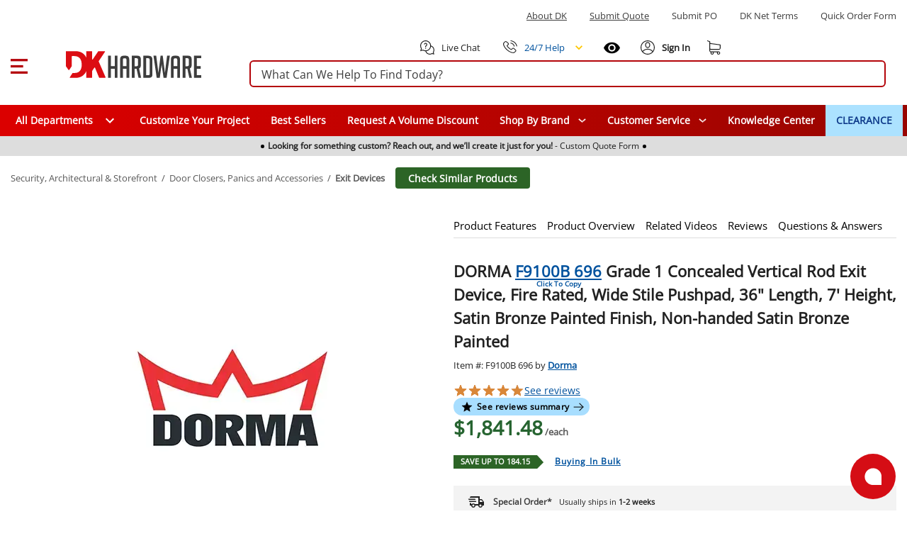

--- FILE ---
content_type: text/css; charset=utf-8
request_url: https://www.dkhardware.com/product/_nuxt/D0dwg7at.css
body_size: 7459
content:
.icon[data-v-6bc9218e]{align-items:center;display:inline-flex;flex-shrink:0;justify-content:center}.icon--inherit[data-v-6bc9218e]{color:inherit}.icon[data-v-6bc9218e]:focus{outline:2px solid currentColor;outline-offset:2px}svg[data-v-6bc9218e-s]{color:inherit;height:100%;width:100%;fill:currentColor}[data-v-6bc9218e] .icon-error,[data-v-6bc9218e] .icon-loading{background-color:currentColor;border-radius:2px;display:inline-block;height:100%;opacity:.12;width:100%}.toast[data-v-7668ce7c]{padding:.75rem;pointer-events:none;position:fixed;z-index:1080}.toast__alert[data-v-7668ce7c],.toast__hover[data-v-7668ce7c]{pointer-events:auto}.toast__alert[data-v-7668ce7c]{overflow:hidden;position:relative}.toast__inner[data-v-7668ce7c]{will-change:transform,opacity}.toast__progress[data-v-7668ce7c]{bottom:0;left:0;position:absolute;right:0}.toast__progress-bar[data-v-7668ce7c]{background:#0000001f;height:3px;position:relative;width:100%}.toast__progress-bar[data-v-7668ce7c]:after{animation-duration:var(--toast-progress-duration,4s);animation-fill-mode:forwards;animation-name:toast-countdown-7668ce7c;animation-play-state:running;animation-timing-function:linear;background:currentColor;border-radius:inherit;bottom:0;content:"";left:0;position:absolute;top:0;transform:translate(0);width:100%}.toast .toast__hover[data-pause=true]:hover .toast__progress-bar[data-v-7668ce7c]:after{animation-play-state:paused}.toast--top-right[data-v-7668ce7c]{right:0;top:0}.toast--top-left[data-v-7668ce7c]{left:0;top:0}.toast--bottom-right[data-v-7668ce7c]{bottom:0;right:0}.toast--bottom-left[data-v-7668ce7c]{bottom:0;left:0}.toast--top[data-v-7668ce7c]{left:50%;top:0;transform:translate(-50%)}.toast--bottom[data-v-7668ce7c]{bottom:0;left:50%;transform:translate(-50%)}.toast--left[data-v-7668ce7c]{left:0;top:50%;transform:translateY(-50%)}.toast--right[data-v-7668ce7c]{right:0;top:50%;transform:translateY(-50%)}@keyframes toast-countdown-7668ce7c{0%{transform:translate(0)}to{transform:translate(-100%)}}.toast-transition-enter-active .toast__inner[data-v-7668ce7c],.toast-transition-leave-active .toast__inner[data-v-7668ce7c]{transition:opacity var(--toast-transition-duration,.18s) var(--toast-transition-easing,ease),transform var(--toast-transition-duration,.18s) var(--toast-transition-easing,ease)}.toast-transition-enter-from .toast__inner[data-v-7668ce7c],.toast-transition-leave-to .toast__inner[data-v-7668ce7c]{opacity:0;transform:translateY(calc(var(--toast-transition-distance, 8px)*-1))}.toast--bottom-left.toast-transition-enter-from .toast__inner[data-v-7668ce7c],.toast--bottom-left.toast-transition-leave-to .toast__inner[data-v-7668ce7c],.toast--bottom-right.toast-transition-enter-from .toast__inner[data-v-7668ce7c],.toast--bottom-right.toast-transition-leave-to .toast__inner[data-v-7668ce7c]{transform:translateY(var(--toast-transition-distance,8px))}.toast[data-axis=horizontal].toast-transition-enter-from .toast__inner[data-v-7668ce7c],.toast[data-axis=horizontal].toast-transition-leave-to .toast__inner[data-v-7668ce7c]{transform:translate(calc(var(--toast-transition-distance, 8px)*-1))}.toast.toast--bottom-right[data-axis=horizontal].toast-transition-enter-from .toast__inner[data-v-7668ce7c],.toast.toast--bottom-right[data-axis=horizontal].toast-transition-leave-to .toast__inner[data-v-7668ce7c],.toast.toast--top-right[data-axis=horizontal].toast-transition-enter-from .toast__inner[data-v-7668ce7c],.toast.toast--top-right[data-axis=horizontal].toast-transition-leave-to .toast__inner[data-v-7668ce7c]{transform:translate(var(--toast-transition-distance,8px))}.alert[data-v-13c01bad]{align-items:flex-start;background:#fcfcfc;border:2px solid transparent;border-radius:.5rem;display:flex;gap:1rem;padding:1rem}.alert__icon[data-v-13c01bad]{background:#2e263d29;border-radius:.375rem;color:inherit;display:inline-flex;padding:.5rem}.alert__title[data-v-13c01bad]{font-family:OpenSans,sans-serif;font-size:1rem;font-weight:600;line-height:1.4;margin-bottom:.25rem}.alert__content[data-v-13c01bad]{font-family:OpenSans,sans-serif;font-size:1rem;font-weight:400;line-height:1.5}.alert--error[data-v-13c01bad]{background:#ffdbdc;border-color:#e64449;color:#85251e}.alert--error .alert__icon[data-v-13c01bad]{background:#e64449}.alert--error .alert__close .icon[data-v-13c01bad]{color:#e64449}.alert--warning[data-v-13c01bad]{background:#ffecd9;border-color:#e68f3c;color:#754400}.alert--warning .alert__icon[data-v-13c01bad]{background:#e68f3c}.alert--warning .alert__close .icon[data-v-13c01bad]{color:#e68f3c}.alert--info[data-v-13c01bad]{background:#d2f0ec;border-color:#356f9a;color:#0e4c7c}.alert--info .alert__icon[data-v-13c01bad]{background:#26547c29;background:#356f9a}.alert--info .alert__close .icon[data-v-13c01bad]{color:#356f9a}.alert--success[data-v-13c01bad]{background:#d4f4e2;border-color:#24b364;color:#265429}.alert--success .alert__icon[data-v-13c01bad]{background:#24b364}.alert--success .alert__close .icon[data-v-13c01bad]{color:#24b364}.alert__body[data-v-13c01bad]{flex:1;min-width:0}.alert__content[data-v-13c01bad]{opacity:.9}.alert__close[data-v-13c01bad]{align-self:center;-webkit-appearance:none;-moz-appearance:none;appearance:none;background:transparent;border:none;border-radius:6px;color:inherit;cursor:pointer;margin-left:auto;padding:.5rem}@keyframes progress-circular-dash-8820486b{0%{stroke-dasharray:1,200;stroke-dashoffset:0px}50%{stroke-dasharray:100,200;stroke-dashoffset:-15px}to{stroke-dasharray:100,200;stroke-dashoffset:-124px}}@keyframes progress-circular-rotate-8820486b{to{transform:rotate(1turn)}}@keyframes pulse-8820486b{0%,to{opacity:1}50%{opacity:.5}}@keyframes spin-8820486b{0%{transform:rotate(0)}to{transform:rotate(1turn)}}@keyframes fade-in-8820486b{0%{opacity:0}to{opacity:1}}@keyframes fade-out-8820486b{0%{opacity:1}to{opacity:0}}@keyframes scale-in-8820486b{0%{opacity:0;transform:scale(.95)}to{opacity:1;transform:scale(1)}}@keyframes scale-out-8820486b{0%{opacity:1;transform:scale(1)}to{opacity:0;transform:scale(.95)}}@keyframes slide-in-up-8820486b{0%{opacity:0;transform:translateY(10px)}to{opacity:1;transform:translateY(0)}}@keyframes slide-out-down-8820486b{0%{opacity:1;transform:translateY(0)}to{opacity:0;transform:translateY(10px)}}@keyframes ripple-animation-8820486b{0%{opacity:0;transform:scale(0)}10%{opacity:.3;transform:scale(.2)}25%{opacity:.4;transform:scale(.5)}50%{opacity:.35;transform:scale(.8)}75%{opacity:.2;transform:scale(1.1)}to{opacity:0;transform:scale(1.6)}}.button[data-v-8820486b]{align-items:center;border:none;border-radius:.375rem;cursor:pointer;display:inline-flex;font-family:inherit;font-weight:500;justify-content:center;outline:none;position:relative;text-align:center;text-decoration:none;text-transform:uppercase;transition:transform .15s ease,background-color .15s cubic-bezier(0,0,.2,1),box-shadow .15s cubic-bezier(0,0,.2,1),color .15s cubic-bezier(0,0,.2,1);-webkit-user-select:none;-moz-user-select:none;user-select:none;vertical-align:middle;white-space:nowrap}@media (prefers-reduced-motion:reduce){.button[data-v-8820486b]{transition:none!important}}.button[data-v-8820486b]:focus{outline:none}.button[data-v-8820486b]:active{transform:scale(.95);transition:transform .3s ease}@media (prefers-reduced-motion:reduce){.button[data-v-8820486b]:active{transform:none!important;transition:none!important}}.button--small[data-v-8820486b]{font-size:.75rem;min-width:2.75rem;padding:0 .75rem}.button--medium[data-v-8820486b],.button--small[data-v-8820486b]{font-family:OpenSans,sans-serif;font-weight:500;height:2.75rem;letter-spacing:.0892857143em;line-height:1.4}.button--medium[data-v-8820486b]{font-size:.875rem;min-width:4rem;padding:0 1rem}.button--large[data-v-8820486b]{font-size:1rem;height:3rem;min-width:5rem;padding:0 1.5rem}.button--full-width[data-v-8820486b],.button--large[data-v-8820486b]{font-family:OpenSans,sans-serif;font-weight:500;letter-spacing:.0892857143em;line-height:1.4}.button--full-width[data-v-8820486b]{font-size:.875rem;height:2.75rem;padding:0 1rem;width:100%}.button__content[data-v-8820486b]{align-items:center;display:flex;gap:.5rem;transition:opacity .4s cubic-bezier(0,0,.2,1)}.button__text[data-v-8820486b]{align-items:center;display:flex;flex:1}.button__icon[data-v-8820486b]{align-items:center;display:flex;justify-content:center}.button__icon--left[data-v-8820486b]{margin-right:.25rem}.button__icon--right[data-v-8820486b]{margin-left:.25rem}.button__loader[data-v-8820486b]{align-items:center;display:none;inset:0;justify-content:center;position:absolute}.button.button--default.button--primary[data-v-8820486b]{background-color:#d50d15;color:#fff}.button.button--default.button--primary[data-v-8820486b]:hover:not(.button--disabled):not(.button--loading){background-color:#d50d15;box-shadow:0 6px 16px #be0c1340}.button.button--default.button--primary[data-v-8820486b]:active:not(.button--disabled):not(.button--loading){background-color:#be0c13;transform:scale(.95)}.button.button--default.button--primary[data-v-8820486b]:focus:not(.button--disabled):not(.button--loading){background-color:#a70b12;box-shadow:0 10px 24px #be0c1359;color:#fff}.button.button--label.button--primary[data-v-8820486b]{background-color:#f7ced1;color:#d50d15}.button.button--label.button--primary[data-v-8820486b]:hover:not(.button--disabled):not(.button--loading){background-color:#f49ea2;box-shadow:0 6px 16px #be0c1340;color:#be0c13}.button.button--label.button--primary[data-v-8820486b]:active:not(.button--disabled):not(.button--loading){background-color:#f49ea2;color:#be0c13;transform:scale(.95)}.button.button--label.button--primary[data-v-8820486b]:focus:not(.button--disabled):not(.button--loading){background-color:#a70b12;box-shadow:0 10px 24px #be0c1359;color:#fff}.button.button--outline.button--primary[data-v-8820486b]{background-color:transparent;border:1px solid #d50d15;color:#d50d15}.button.button--outline.button--primary[data-v-8820486b]:hover:not(.button--disabled):not(.button--loading){background-color:#f49ea2;border-color:#be0c13;box-shadow:0 6px 16px #be0c1340;color:#be0c13}.button.button--outline.button--primary[data-v-8820486b]:active:not(.button--disabled):not(.button--loading){background-color:#f49ea2;border-color:#be0c13;color:#be0c13;transform:scale(.95)}.button.button--outline.button--primary[data-v-8820486b]:focus:not(.button--disabled):not(.button--loading){background-color:#a70b12;box-shadow:0 10px 24px #be0c1359;color:#fff}.button.button--text.button--primary[data-v-8820486b]{background-color:transparent;box-shadow:none;color:#d50d15}.button.button--text.button--primary[data-v-8820486b]:hover:not(.button--disabled):not(.button--loading){color:#be0c13;text-decoration:underline}.button.button--text.button--primary[data-v-8820486b]:active:not(.button--disabled):not(.button--loading){color:#be0c13;text-decoration:none;transform:scale(.95)}.button.button--text.button--primary[data-v-8820486b]:focus:not(.button--disabled):not(.button--loading){color:#a70b12;font-weight:700;text-decoration:none}.button.button--default.button--secondary[data-v-8820486b]{background-color:#3b70ca;color:#fff}.button.button--default.button--secondary[data-v-8820486b]:hover:not(.button--disabled):not(.button--loading){background-color:#3b70ca;box-shadow:0 6px 16px #3660b540}.button.button--default.button--secondary[data-v-8820486b]:active:not(.button--disabled):not(.button--loading){background-color:#3660b5;transform:scale(.95)}.button.button--default.button--secondary[data-v-8820486b]:focus:not(.button--disabled):not(.button--loading){background-color:#3151a0;box-shadow:0 10px 24px #3660b559;color:#fff}.button.button--label.button--secondary[data-v-8820486b]{background-color:#d9e5f8;color:#3b70ca}.button.button--label.button--secondary[data-v-8820486b]:hover:not(.button--disabled):not(.button--loading){background-color:#b3ccf1;box-shadow:0 6px 16px #3660b540;color:#3660b5}.button.button--label.button--secondary[data-v-8820486b]:active:not(.button--disabled):not(.button--loading){background-color:#b3ccf1;color:#3660b5;transform:scale(.95)}.button.button--label.button--secondary[data-v-8820486b]:focus:not(.button--disabled):not(.button--loading){background-color:#3151a0;box-shadow:0 10px 24px #3660b559;color:#fff}.button.button--outline.button--secondary[data-v-8820486b]{background-color:transparent;border:1px solid #3b70ca;color:#3b70ca}.button.button--outline.button--secondary[data-v-8820486b]:hover:not(.button--disabled):not(.button--loading){background-color:#b3ccf1;border-color:#3660b5;box-shadow:0 6px 16px #3660b540;color:#3660b5}.button.button--outline.button--secondary[data-v-8820486b]:active:not(.button--disabled):not(.button--loading){background-color:#b3ccf1;border-color:#3660b5;color:#3660b5;transform:scale(.95)}.button.button--outline.button--secondary[data-v-8820486b]:focus:not(.button--disabled):not(.button--loading){background-color:#3151a0;box-shadow:0 10px 24px #3660b559;color:#fff}.button.button--text.button--secondary[data-v-8820486b]{background-color:transparent;box-shadow:none;color:#3b70ca}.button.button--text.button--secondary[data-v-8820486b]:hover:not(.button--disabled):not(.button--loading){color:#3660b5;text-decoration:underline}.button.button--text.button--secondary[data-v-8820486b]:active:not(.button--disabled):not(.button--loading){color:#3660b5;text-decoration:none;transform:scale(.95)}.button.button--text.button--secondary[data-v-8820486b]:focus:not(.button--disabled):not(.button--loading){color:#3151a0;font-weight:700;text-decoration:none}.button.button--default.button--success[data-v-8820486b]{background-color:#24b364;color:#fff}.button.button--default.button--success[data-v-8820486b]:hover:not(.button--disabled):not(.button--loading){background-color:#24b364;box-shadow:0 6px 16px #22a95e40}.button.button--default.button--success[data-v-8820486b]:active:not(.button--disabled):not(.button--loading){background-color:#22a95e;transform:scale(.95)}.button.button--default.button--success[data-v-8820486b]:focus:not(.button--disabled):not(.button--loading){background-color:#209f59;box-shadow:0 10px 24px #22a95e59;color:#fff}.button.button--label.button--success[data-v-8820486b]{background-color:#d4f4e2;color:#24b364}.button.button--label.button--success[data-v-8820486b]:hover:not(.button--disabled):not(.button--loading){background-color:#a9e9c5;box-shadow:0 6px 16px #22a95e40;color:#22a95e}.button.button--label.button--success[data-v-8820486b]:active:not(.button--disabled):not(.button--loading){background-color:#a9e9c5;color:#22a95e;transform:scale(.95)}.button.button--label.button--success[data-v-8820486b]:focus:not(.button--disabled):not(.button--loading){background-color:#209f59;box-shadow:0 10px 24px #22a95e59;color:#fff}.button.button--outline.button--success[data-v-8820486b]{background-color:transparent;border:1px solid #24b364;color:#24b364}.button.button--outline.button--success[data-v-8820486b]:hover:not(.button--disabled):not(.button--loading){background-color:#a9e9c5;border-color:#22a95e;box-shadow:0 6px 16px #22a95e40;color:#22a95e}.button.button--outline.button--success[data-v-8820486b]:active:not(.button--disabled):not(.button--loading){background-color:#a9e9c5;border-color:#22a95e;color:#22a95e;transform:scale(.95)}.button.button--outline.button--success[data-v-8820486b]:focus:not(.button--disabled):not(.button--loading){background-color:#209f59;box-shadow:0 10px 24px #22a95e59;color:#fff}.button.button--text.button--success[data-v-8820486b]{background-color:transparent;box-shadow:none;color:#24b364}.button.button--text.button--success[data-v-8820486b]:hover:not(.button--disabled):not(.button--loading){color:#22a95e;text-decoration:underline}.button.button--text.button--success[data-v-8820486b]:active:not(.button--disabled):not(.button--loading){color:#22a95e;text-decoration:none;transform:scale(.95)}.button.button--text.button--success[data-v-8820486b]:focus:not(.button--disabled):not(.button--loading){color:#209f59;font-weight:700;text-decoration:none}.button.button--default.button--warning[data-v-8820486b]{background-color:#e68f3c;color:#fff}.button.button--default.button--warning[data-v-8820486b]:hover:not(.button--disabled):not(.button--loading){background-color:#e68f3c;box-shadow:0 6px 16px #d9873940}.button.button--default.button--warning[data-v-8820486b]:active:not(.button--disabled):not(.button--loading){background-color:#d98739;transform:scale(.95)}.button.button--default.button--warning[data-v-8820486b]:focus:not(.button--disabled):not(.button--loading){background-color:#cc7f36;box-shadow:0 10px 24px #d9873959;color:#fff}.button.button--label.button--warning[data-v-8820486b]{background-color:#ffecd9;color:#e68f3c}.button.button--label.button--warning[data-v-8820486b]:hover:not(.button--disabled):not(.button--loading){background-color:#ffd9b4;box-shadow:0 6px 16px #d9873940;color:#d98739}.button.button--label.button--warning[data-v-8820486b]:active:not(.button--disabled):not(.button--loading){background-color:#ffd9b4;color:#d98739;transform:scale(.95)}.button.button--label.button--warning[data-v-8820486b]:focus:not(.button--disabled):not(.button--loading){background-color:#cc7f36;box-shadow:0 10px 24px #d9873959;color:#fff}.button.button--outline.button--warning[data-v-8820486b]{background-color:transparent;border:1px solid #e68f3c;color:#e68f3c}.button.button--outline.button--warning[data-v-8820486b]:hover:not(.button--disabled):not(.button--loading){background-color:#ffd9b4;border-color:#d98739;box-shadow:0 6px 16px #d9873940;color:#d98739}.button.button--outline.button--warning[data-v-8820486b]:active:not(.button--disabled):not(.button--loading){background-color:#ffd9b4;border-color:#d98739;color:#d98739;transform:scale(.95)}.button.button--outline.button--warning[data-v-8820486b]:focus:not(.button--disabled):not(.button--loading){background-color:#cc7f36;box-shadow:0 10px 24px #d9873959;color:#fff}.button.button--text.button--warning[data-v-8820486b]{background-color:transparent;box-shadow:none;color:#e68f3c}.button.button--text.button--warning[data-v-8820486b]:hover:not(.button--disabled):not(.button--loading){color:#d98739;text-decoration:underline}.button.button--text.button--warning[data-v-8820486b]:active:not(.button--disabled):not(.button--loading){color:#d98739;text-decoration:none;transform:scale(.95)}.button.button--text.button--warning[data-v-8820486b]:focus:not(.button--disabled):not(.button--loading){color:#cc7f36;font-weight:700;text-decoration:none}.button.button--default.button--error[data-v-8820486b]{background-color:#e64449;color:#fff}.button.button--default.button--error[data-v-8820486b]:hover:not(.button--disabled):not(.button--loading){background-color:#e64449;box-shadow:0 6px 16px #d9414540}.button.button--default.button--error[data-v-8820486b]:active:not(.button--disabled):not(.button--loading){background-color:#d94145;transform:scale(.95)}.button.button--default.button--error[data-v-8820486b]:focus:not(.button--disabled):not(.button--loading){background-color:#cc3d41;box-shadow:0 10px 24px #d9414559;color:#fff}.button.button--label.button--error[data-v-8820486b]{background-color:#ffdbdc;color:#e64449}.button.button--label.button--error[data-v-8820486b]:hover:not(.button--disabled):not(.button--loading){background-color:#ffb7b9;box-shadow:0 6px 16px #d9414540;color:#d94145}.button.button--label.button--error[data-v-8820486b]:active:not(.button--disabled):not(.button--loading){background-color:#ffb7b9;color:#d94145;transform:scale(.95)}.button.button--label.button--error[data-v-8820486b]:focus:not(.button--disabled):not(.button--loading){background-color:#cc3d41;box-shadow:0 10px 24px #d9414559;color:#fff}.button.button--outline.button--error[data-v-8820486b]{background-color:transparent;border:1px solid #e64449;color:#e64449}.button.button--outline.button--error[data-v-8820486b]:hover:not(.button--disabled):not(.button--loading){background-color:#ffb7b9;border-color:#d94145;box-shadow:0 6px 16px #d9414540;color:#d94145}.button.button--outline.button--error[data-v-8820486b]:active:not(.button--disabled):not(.button--loading){background-color:#ffb7b9;border-color:#d94145;color:#d94145;transform:scale(.95)}.button.button--outline.button--error[data-v-8820486b]:focus:not(.button--disabled):not(.button--loading){background-color:#cc3d41;box-shadow:0 10px 24px #d9414559;color:#fff}.button.button--text.button--error[data-v-8820486b]{background-color:transparent;box-shadow:none;color:#e64449}.button.button--text.button--error[data-v-8820486b]:hover:not(.button--disabled):not(.button--loading){color:#d94145;text-decoration:underline}.button.button--text.button--error[data-v-8820486b]:active:not(.button--disabled):not(.button--loading){color:#d94145;text-decoration:none;transform:scale(.95)}.button.button--text.button--error[data-v-8820486b]:focus:not(.button--disabled):not(.button--loading){color:#cc3d41;font-weight:700;text-decoration:none}.button.button--default.button--info[data-v-8820486b]{background-color:#356f9a;color:#fff}.button.button--default.button--info[data-v-8820486b]:hover:not(.button--disabled):not(.button--loading){background-color:#356f9a;box-shadow:0 6px 16px #30669040}.button.button--default.button--info[data-v-8820486b]:active:not(.button--disabled):not(.button--loading){background-color:#306690;transform:scale(.95)}.button.button--default.button--info[data-v-8820486b]:focus:not(.button--disabled):not(.button--loading){background-color:#2b5d86;box-shadow:0 10px 24px #30669059;color:#fff}.button.button--label.button--info[data-v-8820486b]{background-color:#d2f0ec;color:#356f9a}.button.button--label.button--info[data-v-8820486b]:hover:not(.button--disabled):not(.button--loading){background-color:#acd2da;box-shadow:0 6px 16px #30669040;color:#306690}.button.button--label.button--info[data-v-8820486b]:active:not(.button--disabled):not(.button--loading){background-color:#acd2da;color:#306690;transform:scale(.95)}.button.button--label.button--info[data-v-8820486b]:focus:not(.button--disabled):not(.button--loading){background-color:#2b5d86;box-shadow:0 10px 24px #30669059;color:#fff}.button.button--outline.button--info[data-v-8820486b]{background-color:transparent;border:1px solid #356f9a;color:#356f9a}.button.button--outline.button--info[data-v-8820486b]:hover:not(.button--disabled):not(.button--loading){background-color:#acd2da;border-color:#306690;box-shadow:0 6px 16px #30669040;color:#306690}.button.button--outline.button--info[data-v-8820486b]:active:not(.button--disabled):not(.button--loading){background-color:#acd2da;border-color:#306690;color:#306690;transform:scale(.95)}.button.button--outline.button--info[data-v-8820486b]:focus:not(.button--disabled):not(.button--loading){background-color:#2b5d86;box-shadow:0 10px 24px #30669059;color:#fff}.button.button--text.button--info[data-v-8820486b]{background-color:transparent;box-shadow:none;color:#356f9a}.button.button--text.button--info[data-v-8820486b]:hover:not(.button--disabled):not(.button--loading){color:#306690;text-decoration:underline}.button.button--text.button--info[data-v-8820486b]:active:not(.button--disabled):not(.button--loading){color:#306690;text-decoration:none;transform:scale(.95)}.button.button--text.button--info[data-v-8820486b]:focus:not(.button--disabled):not(.button--loading){color:#2b5d86;font-weight:700;text-decoration:none}.button--outline[data-v-8820486b]{background-color:transparent;border:1px solid}.button--loading[data-v-8820486b]{cursor:default;pointer-events:none}.button--loading .button__content[data-v-8820486b]{opacity:0}.button--loading .button__loader[data-v-8820486b]{display:flex}.button--disabled[data-v-8820486b]{box-shadow:none;cursor:not-allowed;opacity:.6;pointer-events:none;transform:none}.button--disabled.button--default[data-v-8820486b],.button--disabled.button--error[data-v-8820486b],.button--disabled.button--info[data-v-8820486b],.button--disabled.button--label[data-v-8820486b],.button--disabled.button--primary[data-v-8820486b],.button--disabled.button--secondary[data-v-8820486b],.button--disabled.button--success[data-v-8820486b],.button--disabled.button--warning[data-v-8820486b]{background-color:#97959e!important;color:#fff!important}.button--disabled.button--outline[data-v-8820486b]{background-color:#fff!important;border-color:#97959e!important;color:#97959e!important}.button--disabled.button--text[data-v-8820486b]{background-color:transparent!important;color:#acaab1!important}@keyframes progress-circular-dash-5a641e6b{0%{stroke-dasharray:1,200;stroke-dashoffset:0px}50%{stroke-dasharray:100,200;stroke-dashoffset:-15px}to{stroke-dasharray:100,200;stroke-dashoffset:-124px}}@keyframes progress-circular-rotate-5a641e6b{to{transform:rotate(1turn)}}@keyframes pulse-5a641e6b{0%,to{opacity:1}50%{opacity:.5}}@keyframes spin-5a641e6b{0%{transform:rotate(0)}to{transform:rotate(1turn)}}@keyframes fade-in-5a641e6b{0%{opacity:0}to{opacity:1}}@keyframes fade-out-5a641e6b{0%{opacity:1}to{opacity:0}}@keyframes scale-in-5a641e6b{0%{opacity:0;transform:scale(.95)}to{opacity:1;transform:scale(1)}}@keyframes scale-out-5a641e6b{0%{opacity:1;transform:scale(1)}to{opacity:0;transform:scale(.95)}}@keyframes slide-in-up-5a641e6b{0%{opacity:0;transform:translateY(10px)}to{opacity:1;transform:translateY(0)}}@keyframes slide-out-down-5a641e6b{0%{opacity:1;transform:translateY(0)}to{opacity:0;transform:translateY(10px)}}@keyframes ripple-animation-5a641e6b{0%{opacity:0;transform:scale(0)}10%{opacity:.3;transform:scale(.2)}25%{opacity:.4;transform:scale(.5)}50%{opacity:.35;transform:scale(.8)}75%{opacity:.2;transform:scale(1.1)}to{opacity:0;transform:scale(1.6)}}.progress-circular[data-v-5a641e6b]{display:inline-flex;height:100%;position:relative;vertical-align:middle;width:100%}.progress-circular--with-icon[data-v-5a641e6b],.progress-circular[data-v-5a641e6b]{align-items:center;justify-content:center}.progress-circular--primary .progress-circular-overlay[data-v-5a641e6b]{stroke:#be0c13}.progress-circular--primary .progress-circular__icon[data-v-5a641e6b]{color:#be0c13}.progress-circular--secondary .progress-circular-overlay[data-v-5a641e6b]{stroke:#3660b5}.progress-circular--secondary .progress-circular__icon[data-v-5a641e6b]{color:#3660b5}.progress-circular--success .progress-circular-overlay[data-v-5a641e6b]{stroke:#22a95e}.progress-circular--success .progress-circular__icon[data-v-5a641e6b]{color:#22a95e}.progress-circular--warning .progress-circular-overlay[data-v-5a641e6b]{stroke:#d98739}.progress-circular--warning .progress-circular__icon[data-v-5a641e6b]{color:#d98739}.progress-circular--error .progress-circular-overlay[data-v-5a641e6b]{stroke:#d94145}.progress-circular--error .progress-circular__icon[data-v-5a641e6b]{color:#d94145}.progress-circular--info .progress-circular-overlay[data-v-5a641e6b]{stroke:#306690}.progress-circular--info .progress-circular__icon[data-v-5a641e6b]{color:#306690}.progress-circular__icon[data-v-5a641e6b]{font-size:60%;font-weight:700;left:50%;line-height:1;position:absolute;top:50%;transform:translate(-50%,-50%);transition:color .3s cubic-bezier(.82,.085,.395,.895),background-color .3s cubic-bezier(.82,.085,.395,.895),border-color .3s cubic-bezier(.82,.085,.395,.895);z-index:3}.progress-circular-underlay[data-v-5a641e6b]{stroke:#0000001f;z-index:1}.progress-circular-overlay[data-v-5a641e6b]{stroke-linecap:round;transform:rotate(-90deg);transform-origin:center center;transition:stroke-dashoffset .3s cubic-bezier(.4,0,.2,1);z-index:2}.progress-circular-overlay--indeterminate[data-v-5a641e6b]{animation:progress-circular-dash-5a641e6b 1.4s ease-in-out 0s infinite normal both;transition:none}svg[data-v-5a641e6b]{height:100%;inset:0;margin:auto;position:absolute;transform:rotate(-90deg);transform-origin:center center;width:100%;z-index:0}svg.progress-circular__svg--indeterminate[data-v-5a641e6b]{animation:progress-circular-rotate-5a641e6b 1.4s linear 0s infinite normal both}@media (prefers-reduced-motion:reduce){.progress-circular-overlay[data-v-5a641e6b]{transition-duration:1s!important}.progress-circular-overlay--indeterminate[data-v-5a641e6b],svg.progress-circular__svg--indeterminate[data-v-5a641e6b]{animation-duration:8s!important;animation-timing-function:linear!important}.progress-circular__icon[data-v-5a641e6b]{transition-duration:1s!important}}.progress-circular[data-v-5a641e6b]:focus{border-radius:50%;outline:2px solid #be0c13;outline-offset:2px}.lazy-img-container[data-v-a06d8fb2]{align-items:center;aspect-ratio:1/1;contain:layout style;display:flex;height:100%;justify-content:center;position:relative;width:100%}.placeholder[data-v-a06d8fb2]{left:50%;position:absolute;top:50%;transform:translate(-50%,-50%);z-index:1}.lazy[data-v-a06d8fb2]{align-items:center;aspect-ratio:1/1;display:flex;height:100%;justify-content:center;width:100%}.img-skeleton[data-v-a06d8fb2]{height:100%!important;left:0;position:absolute;top:0;width:100%!important}.image-wrapper[data-v-988d5423]{align-items:center;contain:layout style;display:flex;height:100%;justify-content:center;position:relative;width:100%}img[data-v-988d5423]{visibility:visible}.responsive[data-v-988d5423]{align-items:stretch;aspect-ratio:1/1;contain:layout style;display:flex;flex:1 0 auto;height:100%;justify-content:center;max-height:100%;max-width:100%;overflow:hidden;position:relative}.img-contain[data-v-988d5423]{height:auto;-o-object-fit:contain;object-fit:contain;width:100%}.img-cover[data-v-988d5423]{height:auto;-o-object-fit:cover;object-fit:cover;width:100%}.skeleton-rect[data-v-23a44f3d]{display:block}.skeleton-rect--rounded[data-v-23a44f3d]{border-radius:var(--radius,4px)}.dkh-woot-wide{margin-bottom:6rem!important;right:1rem!important}.support-fab[data-v-150d43ec]{align-items:center;background:#d50d15;border:none;border-radius:50%;bottom:1rem;box-shadow:none;color:#fff;cursor:pointer;display:inline-flex;height:64px;justify-content:center;position:fixed;right:1rem;width:64px;z-index:1000}.support-fab[data-v-150d43ec]:hover{box-shadow:0 6px 18px #0003}.icon[data-v-150d43ec]{transform:rotate(0);transition:transform .28s cubic-bezier(.2,.7,.2,1)}.icon.is-active[data-v-150d43ec]{transform:rotate(180deg)}.icon-chat[data-v-150d43ec],.icon-close[data-v-150d43ec]{transform-origin:50% 50%;transition:opacity .2s ease,transform .28s cubic-bezier(.2,.7,.2,1)}.icon-chat[data-v-150d43ec]{opacity:1;transform:rotate(0) scale(1)}.icon.is-active .icon-chat[data-v-150d43ec]{opacity:0;transform:rotate(90deg) scale(.85)}.icon-close[data-v-150d43ec]{opacity:0;transform:rotate(-90deg) scale(.85)}.icon.is-active .icon-close[data-v-150d43ec]{opacity:1;transform:rotate(0) scale(1)}.icon-spinner[data-v-150d43ec]{opacity:0}.icon.is-loading .icon-spinner[data-v-150d43ec]{opacity:1}.icon-spinner .ring[data-v-150d43ec]{fill:none}.icon-spinner .arc[data-v-150d43ec]{fill:none;animation:spin-150d43ec 1s linear infinite;transform-origin:12px 12px}.icon.is-loading .icon-chat[data-v-150d43ec],.icon.is-loading .icon-close[data-v-150d43ec]{opacity:0!important;transform:scale(.9)}@keyframes spin-150d43ec{0%{transform:rotate(0)}to{transform:rotate(1turn)}}.support-overlay[data-v-ca883194]{background:#00000040;inset:0;position:fixed;z-index:999}.support-panel[data-v-ca883194]{background:#fff;border-radius:16px;bottom:6rem;box-shadow:0 10px 40px #0000002e;max-width:calc(100vw - 2rem);overflow:hidden;position:fixed;right:1rem;width:360px;z-index:1001}.support-header[data-v-ca883194]{padding:1rem 1rem .25rem}.support-title[data-v-ca883194]{font-size:1.125rem;font-weight:600;padding:.5rem 2rem .25rem 1rem}.support-form[data-v-ca883194]{padding:0 1rem 1rem}.support-note[data-v-ca883194]{background:#f9fafb;border:1px solid #e5e7eb;border-radius:8px;color:#374151;font-size:.9rem;margin:0 1rem .5rem;padding:.625rem .75rem}.field[data-v-ca883194]{display:flex;flex-direction:column;gap:.375rem;margin-bottom:.75rem}.field>input[data-v-ca883194],.field>select[data-v-ca883194],.field>textarea[data-v-ca883194]{border:1px solid #d1d5db;border-radius:.375rem;font-size:.95rem;padding:.5rem .625rem}.error[data-v-ca883194]{color:#b91c1c}.actions[data-v-ca883194]{display:flex;gap:.5rem;justify-content:flex-end;margin-top:.25rem}.btn[data-v-ca883194]{border:1px solid transparent;border-radius:.375rem;padding:.5rem .9rem}.btn-primary[data-v-ca883194]{background:#d91616;color:#fff}.btn-primary[disabled][data-v-ca883194]{cursor:not-allowed;opacity:.6}.btn-secondary[data-v-ca883194]{background:#fff;border-color:#d1d5db;color:#1f2937}.fade-enter-active[data-v-ca883194],.fade-leave-active[data-v-ca883194]{transition:opacity .15s ease}.fade-enter-from[data-v-ca883194],.fade-leave-to[data-v-ca883194]{opacity:0}.pop-enter-active[data-v-ca883194],.pop-leave-active[data-v-ca883194]{transform-origin:bottom right;transition:transform .22s cubic-bezier(.2,.7,.2,1),opacity .18s ease}.pop-enter-from[data-v-ca883194],.pop-leave-to[data-v-ca883194]{opacity:0;transform:translateY(8px) scale(.96)}@keyframes progress-circular-dash-e509f290{0%{stroke-dasharray:1,200;stroke-dashoffset:0px}50%{stroke-dasharray:100,200;stroke-dashoffset:-15px}to{stroke-dasharray:100,200;stroke-dashoffset:-124px}}@keyframes progress-circular-rotate-e509f290{to{transform:rotate(1turn)}}@keyframes pulse-e509f290{0%,to{opacity:1}50%{opacity:.5}}@keyframes spin-e509f290{0%{transform:rotate(0)}to{transform:rotate(1turn)}}@keyframes fade-in-e509f290{0%{opacity:0}to{opacity:1}}@keyframes fade-out-e509f290{0%{opacity:1}to{opacity:0}}@keyframes scale-in-e509f290{0%{opacity:0;transform:scale(.95)}to{opacity:1;transform:scale(1)}}@keyframes scale-out-e509f290{0%{opacity:1;transform:scale(1)}to{opacity:0;transform:scale(.95)}}@keyframes slide-in-up-e509f290{0%{opacity:0;transform:translateY(10px)}to{opacity:1;transform:translateY(0)}}@keyframes slide-out-down-e509f290{0%{opacity:1;transform:translateY(0)}to{opacity:0;transform:translateY(10px)}}@keyframes ripple-animation-e509f290{0%{opacity:0;transform:scale(0)}10%{opacity:.3;transform:scale(.2)}25%{opacity:.4;transform:scale(.5)}50%{opacity:.35;transform:scale(.8)}75%{opacity:.2;transform:scale(1.1)}to{opacity:0;transform:scale(1.6)}}.input[data-v-e509f290]{align-items:center;display:flex;height:100%;position:relative;width:100%}.input__field[data-v-e509f290]{background:none;border:none;box-sizing:border-box;color:#444050;font-family:inherit;font-family:OpenSans,sans-serif;font-size:1rem;font-weight:400;height:100%;line-height:1.25rem;outline:none;padding:20px .75rem 0;transition:border-color .3s cubic-bezier(0,0,.2,1),box-shadow .3s cubic-bezier(0,0,.2,1);width:100%}.field.field--top-label .input__field[data-v-e509f290],.field:not(.field--has-label) .input__field[data-v-e509f290]{padding:0 .75rem}.input__field[data-v-e509f290]::-moz-placeholder{color:#acaab1;opacity:1}.input__field[data-v-e509f290]::placeholder{color:#acaab1;opacity:1}.field--disabled .input__field[data-v-e509f290]{color:#acaab1;cursor:not-allowed}.field--size-small .input__field[data-v-e509f290]{background:none;border:none;box-sizing:border-box;color:#444050;font-family:inherit;font-family:OpenSans,sans-serif;font-size:1rem;font-weight:400;height:100%;line-height:1.25rem;outline:none;padding:16px .75rem 0;transition:border-color .3s cubic-bezier(0,0,.2,1),box-shadow .3s cubic-bezier(0,0,.2,1);width:100%}.field.field--top-label .field--size-small .input__field[data-v-e509f290],.field:not(.field--has-label) .field--size-small .input__field[data-v-e509f290]{padding:0 .75rem}.field--size-small .input__field[data-v-e509f290]::-moz-placeholder{color:#acaab1;opacity:1}.field--size-small .input__field[data-v-e509f290]::placeholder{color:#acaab1;opacity:1}.field--disabled .field--size-small .input__field[data-v-e509f290]{color:#acaab1;cursor:not-allowed}.field--size-medium .input__field[data-v-e509f290]{background:none;border:none;box-sizing:border-box;color:#444050;font-family:inherit;font-family:OpenSans,sans-serif;font-size:1rem;font-weight:400;height:100%;line-height:1.25rem;outline:none;padding:18px .75rem 0;transition:border-color .3s cubic-bezier(0,0,.2,1),box-shadow .3s cubic-bezier(0,0,.2,1);width:100%}.field.field--top-label .field--size-medium .input__field[data-v-e509f290],.field:not(.field--has-label) .field--size-medium .input__field[data-v-e509f290]{padding:0 .75rem}.field--size-medium .input__field[data-v-e509f290]::-moz-placeholder{color:#acaab1;opacity:1}.field--size-medium .input__field[data-v-e509f290]::placeholder{color:#acaab1;opacity:1}.field--disabled .field--size-medium .input__field[data-v-e509f290]{color:#acaab1;cursor:not-allowed}.field--size-large .input__field[data-v-e509f290]{background:none;border:none;box-sizing:border-box;color:#444050;font-family:inherit;font-family:OpenSans,sans-serif;font-size:1rem;font-weight:400;height:100%;line-height:1.25rem;outline:none;padding:20px .75rem 0;transition:border-color .3s cubic-bezier(0,0,.2,1),box-shadow .3s cubic-bezier(0,0,.2,1);width:100%}.field.field--top-label .field--size-large .input__field[data-v-e509f290],.field:not(.field--has-label) .field--size-large .input__field[data-v-e509f290]{padding:0 .75rem}.field--size-large .input__field[data-v-e509f290]::-moz-placeholder{color:#acaab1;opacity:1}.field--size-large .input__field[data-v-e509f290]::placeholder{color:#acaab1;opacity:1}.field--disabled .field--size-large .input__field[data-v-e509f290]{color:#acaab1;cursor:not-allowed}.input__field--with-left-icon[data-v-e509f290]{padding-left:40px}.input__field--with-right-icon[data-v-e509f290]{padding-right:40px}.input__icon[data-v-e509f290]{align-items:center;display:flex;height:24px;justify-content:center;pointer-events:none;position:absolute;top:50%;transform:translateY(-50%);width:24px}.input__icon--left[data-v-e509f290]{left:8px}.input__icon--right[data-v-e509f290]{right:8px}@keyframes progress-circular-dash-c9396e1b{0%{stroke-dasharray:1,200;stroke-dashoffset:0px}50%{stroke-dasharray:100,200;stroke-dashoffset:-15px}to{stroke-dasharray:100,200;stroke-dashoffset:-124px}}@keyframes progress-circular-rotate-c9396e1b{to{transform:rotate(1turn)}}@keyframes pulse-c9396e1b{0%,to{opacity:1}50%{opacity:.5}}@keyframes spin-c9396e1b{0%{transform:rotate(0)}to{transform:rotate(1turn)}}@keyframes fade-in-c9396e1b{0%{opacity:0}to{opacity:1}}@keyframes fade-out-c9396e1b{0%{opacity:1}to{opacity:0}}@keyframes scale-in-c9396e1b{0%{opacity:0;transform:scale(.95)}to{opacity:1;transform:scale(1)}}@keyframes scale-out-c9396e1b{0%{opacity:1;transform:scale(1)}to{opacity:0;transform:scale(.95)}}@keyframes slide-in-up-c9396e1b{0%{opacity:0;transform:translateY(10px)}to{opacity:1;transform:translateY(0)}}@keyframes slide-out-down-c9396e1b{0%{opacity:1;transform:translateY(0)}to{opacity:0;transform:translateY(10px)}}@keyframes ripple-animation-c9396e1b{0%{opacity:0;transform:scale(0)}10%{opacity:.3;transform:scale(.2)}25%{opacity:.4;transform:scale(.5)}50%{opacity:.35;transform:scale(.8)}75%{opacity:.2;transform:scale(1.1)}to{opacity:0;transform:scale(1.6)}}.field-wrapper[data-v-c9396e1b]{position:relative;width:100%}.field-container[data-v-c9396e1b]{display:flex;flex-direction:column;isolation:isolate;position:relative}.field[data-v-c9396e1b]{background-color:#fff;border:1px solid #c1bfc5;border-radius:.125rem;box-sizing:border-box;display:block;height:56px;transition:border-color .3s cubic-bezier(0,0,.2,1),box-shadow .3s cubic-bezier(0,0,.2,1);width:100%}.field[data-v-c9396e1b]:hover:not(.field--disabled):not(.field--focused){border-color:#3660b5}.field.field--focused[data-v-c9396e1b]{border-color:#3660b5;box-shadow:0 6px 16px #3660b540}.field.field--error[data-v-c9396e1b],.field.field--error[data-v-c9396e1b]:hover{border-color:#d94145}.field.field--disabled[data-v-c9396e1b]{background-color:#f8f9fa;border-color:#d5d5d8;cursor:not-allowed}.field[data-v-c9396e1b]{position:relative;z-index:1}.field[data-v-c9396e1b]:hover{z-index:2}.field.field--focused[data-v-c9396e1b]{z-index:3}.field.field--size-small[data-v-c9396e1b]{background-color:#fff;border:1px solid #c1bfc5;border-radius:.125rem;box-sizing:border-box;display:block;height:44px;position:relative;transition:border-color .3s cubic-bezier(0,0,.2,1),box-shadow .3s cubic-bezier(0,0,.2,1);width:100%}.field.field--size-small[data-v-c9396e1b]:hover:not(.field--disabled):not(.field--focused){border-color:#3660b5}.field.field--size-small.field--focused[data-v-c9396e1b]{border-color:#3660b5;box-shadow:0 6px 16px #3660b540}.field.field--size-small.field--error[data-v-c9396e1b],.field.field--size-small.field--error[data-v-c9396e1b]:hover{border-color:#d94145}.field.field--size-small.field--disabled[data-v-c9396e1b]{background-color:#f8f9fa;border-color:#d5d5d8;cursor:not-allowed}.field.field--size-small.field--floating-label .field__label[data-v-c9396e1b]{transform:translateY(0)}.field.field--size-medium[data-v-c9396e1b]{background-color:#fff;border:1px solid #c1bfc5;border-radius:.125rem;box-sizing:border-box;display:block;height:50px;position:relative;transition:border-color .3s cubic-bezier(0,0,.2,1),box-shadow .3s cubic-bezier(0,0,.2,1);width:100%}.field.field--size-medium[data-v-c9396e1b]:hover:not(.field--disabled):not(.field--focused){border-color:#3660b5}.field.field--size-medium.field--focused[data-v-c9396e1b]{border-color:#3660b5;box-shadow:0 6px 16px #3660b540}.field.field--size-medium.field--error[data-v-c9396e1b],.field.field--size-medium.field--error[data-v-c9396e1b]:hover{border-color:#d94145}.field.field--size-medium.field--disabled[data-v-c9396e1b]{background-color:#f8f9fa;border-color:#d5d5d8;cursor:not-allowed}.field.field--size-medium.field--floating-label .field__label[data-v-c9396e1b]{transform:translateY(0)}.field.field--size-large[data-v-c9396e1b]{background-color:#fff;border:1px solid #c1bfc5;border-radius:.125rem;box-sizing:border-box;display:block;height:56px;position:relative;transition:border-color .3s cubic-bezier(0,0,.2,1),box-shadow .3s cubic-bezier(0,0,.2,1);width:100%}.field.field--size-large[data-v-c9396e1b]:hover:not(.field--disabled):not(.field--focused){border-color:#3660b5}.field.field--size-large.field--focused[data-v-c9396e1b]{border-color:#3660b5;box-shadow:0 6px 16px #3660b540}.field.field--size-large.field--error[data-v-c9396e1b],.field.field--size-large.field--error[data-v-c9396e1b]:hover{border-color:#d94145}.field.field--size-large.field--disabled[data-v-c9396e1b]{background-color:#f8f9fa;border-color:#d5d5d8;cursor:not-allowed}.field.field--size-large.field--floating-label .field__label[data-v-c9396e1b]{top:.5rem;transform:translateY(0)}.field__wrapper[data-v-c9396e1b]{height:100%;width:100%}.field__label[data-v-c9396e1b]{background-color:transparent;color:#97959e;font-family:OpenSans,sans-serif;font-size:.9rem;font-weight:400;left:.75rem;line-height:1rem;margin-left:-4px;padding:0 4px;pointer-events:none;position:absolute;top:50%;transform:translateY(-50%);transition:color .2s cubic-bezier(.4,0,.2,1),top .2s cubic-bezier(.4,0,.2,1),transform .2s cubic-bezier(.4,0,.2,1),font-size .2s cubic-bezier(.4,0,.2,1),background-color .2s cubic-bezier(.4,0,.2,1)}.field--focused .field__label[data-v-c9396e1b]{background-color:#fff;color:#3660b5}.field--error .field__label[data-v-c9396e1b]{color:#d94145}.field--disabled .field__label[data-v-c9396e1b]{color:#acaab1}.field--floating-label .field__label[data-v-c9396e1b]{font-family:OpenSans,sans-serif;font-size:.75rem;font-weight:400;line-height:.8125rem;top:.5rem;transform:translateY(0)}.field__label[data-v-c9396e1b]{z-index:2}.field__label--top[data-v-c9396e1b]{color:#444050;display:block;font-family:OpenSans,sans-serif;font-size:.9rem;font-weight:400;line-height:1rem;margin-bottom:.25rem}.field__label--top.field__label--focused[data-v-c9396e1b]{color:#3660b5}.field__label--top.field__label--error[data-v-c9396e1b]{color:#d94145}.field__label--top.field__label--disabled[data-v-c9396e1b]{color:#acaab1}.field__required[data-v-c9396e1b]{color:#d94145}.field__details[data-v-c9396e1b]{align-items:flex-start;display:flex;min-height:1.5rem}.field__error[data-v-c9396e1b],.field__helper[data-v-c9396e1b]{font-family:OpenSans,sans-serif;font-size:.75rem;font-weight:400;line-height:.8125rem;margin-top:.25rem}.field__error.field__helper[data-v-c9396e1b],.field__helper.field__helper[data-v-c9396e1b]{color:#82808b}.field__error.field__error[data-v-c9396e1b],.field__helper.field__error[data-v-c9396e1b]{color:#d94145}.field__counter[data-v-c9396e1b]{background-color:#fff;bottom:.5rem;color:#97959e;font-family:OpenSans,sans-serif;font-size:.75rem;font-weight:400;line-height:.8125rem;padding:0 .25rem;pointer-events:none;position:absolute;right:.5rem}.field__counter.field__counter--error[data-v-c9396e1b]{color:#d94145}.field__counter[data-v-c9396e1b]{z-index:2}.field__icon[data-v-c9396e1b]{align-items:center;display:flex;height:24px;justify-content:center;pointer-events:none;position:absolute;top:50%;transform:translateY(-50%);width:24px}.field__icon--left[data-v-c9396e1b]{left:8px}.field__icon--right[data-v-c9396e1b]{right:8px}@keyframes progress-circular-dash-f869beb6{0%{stroke-dasharray:1,200;stroke-dashoffset:0px}50%{stroke-dasharray:100,200;stroke-dashoffset:-15px}to{stroke-dasharray:100,200;stroke-dashoffset:-124px}}@keyframes progress-circular-rotate-f869beb6{to{transform:rotate(1turn)}}@keyframes pulse-f869beb6{0%,to{opacity:1}50%{opacity:.5}}@keyframes spin-f869beb6{0%{transform:rotate(0)}to{transform:rotate(1turn)}}@keyframes fade-in-f869beb6{0%{opacity:0}to{opacity:1}}@keyframes fade-out-f869beb6{0%{opacity:1}to{opacity:0}}@keyframes scale-in-f869beb6{0%{opacity:0;transform:scale(.95)}to{opacity:1;transform:scale(1)}}@keyframes scale-out-f869beb6{0%{opacity:1;transform:scale(1)}to{opacity:0;transform:scale(.95)}}@keyframes slide-in-up-f869beb6{0%{opacity:0;transform:translateY(10px)}to{opacity:1;transform:translateY(0)}}@keyframes slide-out-down-f869beb6{0%{opacity:1;transform:translateY(0)}to{opacity:0;transform:translateY(10px)}}@keyframes ripple-animation-f869beb6{0%{opacity:0;transform:scale(0)}10%{opacity:.3;transform:scale(.2)}25%{opacity:.4;transform:scale(.5)}50%{opacity:.35;transform:scale(.8)}75%{opacity:.2;transform:scale(1.1)}to{opacity:0;transform:scale(1.6)}}.textarea-field[data-v-f869beb6] .field{height:auto!important;min-height:80px}.textarea-field[data-v-f869beb6] .field.field--size-small{height:auto!important;min-height:64px}.textarea-field[data-v-f869beb6] .field.field--size-medium{height:auto!important;min-height:72px}.textarea-field[data-v-f869beb6] .field.field--size-large{height:auto!important;min-height:80px}.textarea-field[data-v-f869beb6] .field:not(.field--floating-label) .field__label{top:20%;transform:translateY(-20%)}.textarea-element[data-v-f869beb6]{background:none;border:none;box-sizing:border-box;color:#444050;font-family:inherit;font-family:OpenSans,sans-serif;font-size:1rem;font-weight:400;height:100%;line-height:1.25rem;outline:none;padding:20px .75rem 0;transition:border-color .3s cubic-bezier(0,0,.2,1),box-shadow .3s cubic-bezier(0,0,.2,1);width:100%}.field.field--top-label .textarea-element[data-v-f869beb6],.field:not(.field--has-label) .textarea-element[data-v-f869beb6]{padding:0 .75rem}.textarea-element[data-v-f869beb6]::-moz-placeholder{color:#acaab1;opacity:1}.textarea-element[data-v-f869beb6]::placeholder{color:#acaab1;opacity:1}.field--disabled .textarea-element[data-v-f869beb6]{color:#acaab1;cursor:not-allowed}.textarea-element[data-v-f869beb6]{height:auto;line-height:1.5;min-height:78px;resize:vertical}.field--disabled .textarea-element[data-v-f869beb6],.textarea-element[no-resize][data-v-f869beb6]{resize:none}.field--size-small .textarea-element[data-v-f869beb6]{background:none;border:none;box-sizing:border-box;color:#444050;font-family:inherit;font-family:OpenSans,sans-serif;font-size:1rem;font-weight:400;height:100%;line-height:1.25rem;outline:none;padding:16px .75rem 0;transition:border-color .3s cubic-bezier(0,0,.2,1),box-shadow .3s cubic-bezier(0,0,.2,1);width:100%}.field.field--top-label .field--size-small .textarea-element[data-v-f869beb6],.field:not(.field--has-label) .field--size-small .textarea-element[data-v-f869beb6]{padding:0 .75rem}.field--size-small .textarea-element[data-v-f869beb6]::-moz-placeholder{color:#acaab1;opacity:1}.field--size-small .textarea-element[data-v-f869beb6]::placeholder{color:#acaab1;opacity:1}.field--disabled .field--size-small .textarea-element[data-v-f869beb6]{color:#acaab1;cursor:not-allowed}.field--size-small .textarea-element[data-v-f869beb6]{height:auto;line-height:1.5;min-height:62px;resize:vertical}.field--disabled .field--size-small .textarea-element[data-v-f869beb6],.field--size-small .textarea-element[no-resize][data-v-f869beb6]{resize:none}.field--size-medium .textarea-element[data-v-f869beb6]{background:none;border:none;box-sizing:border-box;color:#444050;font-family:inherit;font-family:OpenSans,sans-serif;font-size:1rem;font-weight:400;height:100%;line-height:1.25rem;outline:none;padding:18px .75rem 0;transition:border-color .3s cubic-bezier(0,0,.2,1),box-shadow .3s cubic-bezier(0,0,.2,1);width:100%}.field.field--top-label .field--size-medium .textarea-element[data-v-f869beb6],.field:not(.field--has-label) .field--size-medium .textarea-element[data-v-f869beb6]{padding:0 .75rem}.field--size-medium .textarea-element[data-v-f869beb6]::-moz-placeholder{color:#acaab1;opacity:1}.field--size-medium .textarea-element[data-v-f869beb6]::placeholder{color:#acaab1;opacity:1}.field--disabled .field--size-medium .textarea-element[data-v-f869beb6]{color:#acaab1;cursor:not-allowed}.field--size-medium .textarea-element[data-v-f869beb6]{height:auto;line-height:1.5;min-height:70px;resize:vertical}.field--disabled .field--size-medium .textarea-element[data-v-f869beb6],.field--size-medium .textarea-element[no-resize][data-v-f869beb6]{resize:none}.field--size-large .textarea-element[data-v-f869beb6]{background:none;border:none;box-sizing:border-box;color:#444050;font-family:inherit;font-family:OpenSans,sans-serif;font-size:1rem;font-weight:400;height:100%;line-height:1.25rem;outline:none;padding:20px .75rem 0;transition:border-color .3s cubic-bezier(0,0,.2,1),box-shadow .3s cubic-bezier(0,0,.2,1);width:100%}.field.field--top-label .field--size-large .textarea-element[data-v-f869beb6],.field:not(.field--has-label) .field--size-large .textarea-element[data-v-f869beb6]{padding:0 .75rem}.field--size-large .textarea-element[data-v-f869beb6]::-moz-placeholder{color:#acaab1;opacity:1}.field--size-large .textarea-element[data-v-f869beb6]::placeholder{color:#acaab1;opacity:1}.field--disabled .field--size-large .textarea-element[data-v-f869beb6]{color:#acaab1;cursor:not-allowed}.field--size-large .textarea-element[data-v-f869beb6]{height:auto;line-height:1.5;min-height:78px;resize:vertical}.field--disabled .field--size-large .textarea-element[data-v-f869beb6],.field--size-large .textarea-element[no-resize][data-v-f869beb6]{resize:none}@keyframes progress-circular-dash-65528807{0%{stroke-dasharray:1,200;stroke-dashoffset:0px}50%{stroke-dasharray:100,200;stroke-dashoffset:-15px}to{stroke-dasharray:100,200;stroke-dashoffset:-124px}}@keyframes progress-circular-rotate-65528807{to{transform:rotate(1turn)}}@keyframes spin-65528807{0%{transform:rotate(0)}to{transform:rotate(1turn)}}@keyframes fade-in-65528807{0%{opacity:0}to{opacity:1}}@keyframes fade-out-65528807{0%{opacity:1}to{opacity:0}}@keyframes scale-in-65528807{0%{opacity:0;transform:scale(.95)}to{opacity:1;transform:scale(1)}}@keyframes scale-out-65528807{0%{opacity:1;transform:scale(1)}to{opacity:0;transform:scale(.95)}}@keyframes slide-in-up-65528807{0%{opacity:0;transform:translateY(10px)}to{opacity:1;transform:translateY(0)}}@keyframes slide-out-down-65528807{0%{opacity:1;transform:translateY(0)}to{opacity:0;transform:translateY(10px)}}@keyframes ripple-animation-65528807{0%{opacity:0;transform:scale(0)}10%{opacity:.3;transform:scale(.2)}25%{opacity:.4;transform:scale(.5)}50%{opacity:.35;transform:scale(.8)}75%{opacity:.2;transform:scale(1.1)}to{opacity:0;transform:scale(1.6)}}.rating[data-v-65528807]{align-items:center;display:inline-flex;gap:.5rem}.rating--small .rating__text[data-v-65528807]{font-size:.75rem}.rating--medium .rating__text[data-v-65528807]{font-size:.875rem}.rating--large .rating__text[data-v-65528807]{font-size:1rem}.rating--primary[data-v-65528807]{color:#be0c13}.rating--primary .rating__filled[data-v-65528807],.rating--primary .rating__star--filled[data-v-65528807],.rating--primary .rating__star-icon--filled[data-v-65528807],.rating--primary .rating__star-icon--partial[data-v-65528807]{color:inherit}.rating--secondary[data-v-65528807]{color:#3660b5}.rating--secondary .rating__filled[data-v-65528807],.rating--secondary .rating__star--filled[data-v-65528807],.rating--secondary .rating__star-icon--filled[data-v-65528807],.rating--secondary .rating__star-icon--partial[data-v-65528807]{color:inherit}.rating--warning[data-v-65528807]{color:#d98739}.rating--warning .rating__filled[data-v-65528807],.rating--warning .rating__star--filled[data-v-65528807],.rating--warning .rating__star-icon--filled[data-v-65528807],.rating--warning .rating__star-icon--partial[data-v-65528807]{color:inherit}.rating--disabled[data-v-65528807]{cursor:not-allowed;opacity:.6}.rating--disabled .rating__star--interactive[data-v-65528807]{cursor:not-allowed}.rating__stars[data-v-65528807]{align-items:center;display:inline-flex}.rating__star[data-v-65528807]{align-items:center;background:none;border:none;border-radius:.125rem;color:inherit;cursor:pointer;display:flex;justify-content:center;margin:0 .5rem 0 0;min-height:2.75rem;min-width:2.75rem;padding:.25rem;transition:transform .15s ease}.rating__star[data-v-65528807]:focus{box-shadow:0 0 0 2px #3660b5;outline:none;outline-offset:2px}.rating__star--interactive[data-v-65528807]:hover:not(:disabled){background-color:#f3f2f3;transform:scale(1.1)}.rating__star--filled[data-v-65528807]{color:inherit}.rating__star--empty[data-v-65528807]{color:#c1bfc5}.rating__star[data-v-65528807]:disabled{cursor:not-allowed}.rating__star-icon[data-v-65528807]{color:inherit;display:block;flex-shrink:0;transition:color .15s cubic-bezier(0,0,.2,1)}.rating__star-icon--empty[data-v-65528807]{color:#c1bfc5}.rating__star-icon--filled[data-v-65528807]{color:inherit}.rating__star-icon--partial[data-v-65528807]{color:inherit;position:relative}.rating__star-icon--partial[data-v-65528807] svg{position:relative}.rating__star-icon--partial[data-v-65528807] svg defs{position:absolute}.rating__star-icon--partial[data-v-65528807] svg clipPath{transform:translate(calc(var(--clip-position, 50%) - 100%))}.rating__star-icon--partial[data-v-65528807] svg path:first-of-type{fill:#c1bfc5}.rating__star-icon--partial[data-v-65528807] svg path:last-of-type{fill:currentColor;clip-path:url(#partialFill)}.rating__display[data-v-65528807]{align-items:center;display:inline-flex;position:relative}.rating__background[data-v-65528807]{align-items:center;display:flex}.rating__background .rating__star-icon[data-v-65528807]{color:#c1bfc5}.rating__filled[data-v-65528807]{align-items:center;display:flex;height:100%;left:0;overflow:hidden;position:absolute;top:0}.rating__filled .rating__star-icon[data-v-65528807]{color:inherit}.rating__text[data-v-65528807]{color:#6d6b77;font-weight:500;white-space:nowrap}@media (prefers-reduced-motion:reduce){.rating__star[data-v-65528807]{transition:none!important}.rating__star--interactive[data-v-65528807]:hover:not(:disabled){transform:none!important}.rating__star-icon[data-v-65528807]{transition:none!important}}.rating__star-loading[data-v-65528807]{animation:pulse-65528807 1.5s ease-in-out infinite;background-color:#d5d5d8;border-radius:50%;height:100%;width:100%}@keyframes pulse-65528807{0%{opacity:.3}50%{opacity:.7}to{opacity:.3}}@keyframes progress-circular-dash-a6a7350c{0%{stroke-dasharray:1,200;stroke-dashoffset:0px}50%{stroke-dasharray:100,200;stroke-dashoffset:-15px}to{stroke-dasharray:100,200;stroke-dashoffset:-124px}}@keyframes progress-circular-rotate-a6a7350c{to{transform:rotate(1turn)}}@keyframes pulse-a6a7350c{0%,to{opacity:1}50%{opacity:.5}}@keyframes spin-a6a7350c{0%{transform:rotate(0)}to{transform:rotate(1turn)}}@keyframes fade-in-a6a7350c{0%{opacity:0}to{opacity:1}}@keyframes fade-out-a6a7350c{0%{opacity:1}to{opacity:0}}@keyframes scale-in-a6a7350c{0%{opacity:0;transform:scale(.95)}to{opacity:1;transform:scale(1)}}@keyframes scale-out-a6a7350c{0%{opacity:1;transform:scale(1)}to{opacity:0;transform:scale(.95)}}@keyframes slide-in-up-a6a7350c{0%{opacity:0;transform:translateY(10px)}to{opacity:1;transform:translateY(0)}}@keyframes slide-out-down-a6a7350c{0%{opacity:1;transform:translateY(0)}to{opacity:0;transform:translateY(10px)}}@keyframes ripple-animation-a6a7350c{0%{opacity:0;transform:scale(0)}10%{opacity:.3;transform:scale(.2)}25%{opacity:.4;transform:scale(.5)}50%{opacity:.35;transform:scale(.8)}75%{opacity:.2;transform:scale(1.1)}to{opacity:0;transform:scale(1.6)}}.product-card[data-v-a6a7350c]{background:#fff;background-clip:padding-box;border:1px solid #eaeaec;border-radius:.5rem;display:flex;flex-direction:column;max-height:435px;outline:1px solid transparent;padding:1rem;position:relative;transition:box-shadow .15s cubic-bezier(.82,.085,.395,.895) 0s;width:310px}.product-card[data-v-a6a7350c] .lazy-img-container{aspect-ratio:1/1;height:135px}.product-card[data-v-a6a7350c] .img,.product-card[data-v-a6a7350c] .img-contain,.product-card[data-v-a6a7350c] .img-cover{aspect-ratio:1/1;height:auto;max-height:135px;width:100%}.product-card--full-height[data-v-a6a7350c]{height:100%!important;max-height:none!important}.product-card[data-v-a6a7350c]:hover{box-shadow:0 10px 24px #3660b559;transition:all .15s cubic-bezier(.82,.085,.395,.895) 0s}.product-card--list[data-v-a6a7350c]{height:auto;width:100%!important}.product-card--list[data-v-a6a7350c] .responsive{overflow:unset}.product-card--list[data-v-a6a7350c] .lazy-img-container{height:unset}.product-card--list[data-v-a6a7350c] .img-cover{height:unset;max-height:unset}.product-card--list .product-card__price[data-v-a6a7350c]{font-size:1.5rem!important}.product-card--list .product-card__btn--cart[data-v-a6a7350c],.product-card--list .product-card__btn--quote[data-v-a6a7350c]{height:44px;justify-self:flex-end;width:300px}.product-card--small[data-v-a6a7350c]{max-height:400px!important;padding:.5rem;width:170px}.product-card--small .product-card__wishlist[data-v-a6a7350c]{right:.5rem}.product-card--small .product-card__image[data-v-a6a7350c]{height:120px;margin:0 auto .5rem;min-height:140px;width:120px}.product-card--small .product-card__title[data-v-a6a7350c]{font-size:1rem}.product-card--small .product-card__brand[data-v-a6a7350c]{display:-webkit-box;font-size:1rem;-webkit-line-clamp:2;-webkit-box-orient:vertical;min-height:3em;overflow:hidden}.product-card--small .product-card__name[data-v-a6a7350c]{display:-webkit-box;font-size:.875rem;line-height:1.25;-webkit-line-clamp:2;-webkit-box-orient:vertical;min-height:2.5em;overflow:hidden}.product-card--small .product-card__rating[data-v-a6a7350c]{margin-bottom:1rem;min-height:16px;padding-top:1rem}.product-card--small .product-card__pricing[data-v-a6a7350c]{margin:0 0 .25rem}.product-card--small .product-card__price-container[data-v-a6a7350c]{margin-top:.25rem}.product-card--small .product-card__price[data-v-a6a7350c]{font-size:1rem!important}.product-card--small .product-card__price-retail[data-v-a6a7350c]{font-size:1rem!important;vertical-align:text-top}.product-card--small .product-card__price-unit[data-v-a6a7350c]{display:block;font-size:1rem!important}.product-card--small .product-card__actions[data-v-a6a7350c]{gap:.25rem}.product-card--small .product-card__badge[data-v-a6a7350c]{height:18px;left:.5rem;top:.5rem;width:40px}.product-card--small .product-card__badge strong[data-v-a6a7350c]{font-size:.75rem}.product-card--medium[data-v-a6a7350c]{max-height:535px!important;width:330px}.product-card--medium[data-v-a6a7350c] .responsive{overflow:unset}.product-card--medium[data-v-a6a7350c] .lazy-img-container{height:unset}.product-card--medium[data-v-a6a7350c] .img-cover{height:unset;max-height:unset}.product-card--medium .product-card__image[data-v-a6a7350c]{height:300px;width:300px}.product-card--medium .product-card__title[data-v-a6a7350c]{font-size:.875rem}.product-card--medium .product-card__brand[data-v-a6a7350c]{font-size:.75rem;height:25px}.product-card--medium .product-card__name[data-v-a6a7350c]{display:-webkit-box;font-size:.875rem;line-height:1.375;-webkit-line-clamp:2;-webkit-box-orient:vertical;min-height:2.75em;overflow:hidden}.product-card--medium .product-card__rating[data-v-a6a7350c]{margin-bottom:.75rem}.product-card--medium .product-card__price-container[data-v-a6a7350c]{margin-top:.25rem}.product-card--medium .product-card__price[data-v-a6a7350c]{font-size:1.5rem!important}.product-card--medium .product-card__actions[data-v-a6a7350c]{gap:.25rem}.product-card--large[data-v-a6a7350c]{max-height:550px!important;width:350px}.product-card--large[data-v-a6a7350c] .responsive{overflow:unset}.product-card--large[data-v-a6a7350c] .lazy-img-container{height:unset}.product-card--large[data-v-a6a7350c] .img-cover{height:unset;max-height:unset}.product-card--large .product-card__image[data-v-a6a7350c]{height:300px;width:300px}.product-card--large .product-card__price[data-v-a6a7350c]{font-size:1.5rem!important}.product-card--large .product-card__price-container[data-v-a6a7350c]{margin-top:.25rem}.product-card--large .product-card__name[data-v-a6a7350c]{display:-webkit-box;-webkit-line-clamp:2;-webkit-box-orient:vertical;min-height:3.25em;overflow:hidden}.product-card--shadow-primary[data-v-a6a7350c]:hover{box-shadow:0 10px 24px #be0c1359}.product-card--shadow-secondary[data-v-a6a7350c]:hover{box-shadow:0 10px 24px #3660b559}.product-card--shadow-success[data-v-a6a7350c]:hover{box-shadow:0 10px 24px #22a95e59}.product-card--shadow-warning[data-v-a6a7350c]:hover{box-shadow:0 10px 24px #d9873959}.product-card--shadow-error[data-v-a6a7350c]:hover{box-shadow:0 10px 24px #d9414559}.product-card--shadow-info[data-v-a6a7350c]:hover{box-shadow:0 10px 24px #30669059}.product-card__content[data-v-a6a7350c]{display:flex;flex-direction:column;height:100%;justify-content:space-between;min-height:0}.product-card__layout--list[data-v-a6a7350c]{display:flex;gap:1rem}.product-card__wishlist[data-v-a6a7350c]{align-items:center;display:flex;justify-content:center;position:absolute;right:1rem;top:1px;z-index:10}.product-card__wishlist .custom-btn[data-v-a6a7350c]{background-color:transparent!important;border-radius:9999px;width:2.75rem!important}.product-card__wishlist .custom-btn.disabled[data-v-a6a7350c]{pointer-events:none}.product-card__wishlist .custom-btn[data-v-a6a7350c]:hover:not(.button--disabled):not(.button--loading){background-color:#eaeaec!important}.product-card__wishlist .custom-btn[data-v-a6a7350c] .button__content{gap:0}.product-card__wishlist .custom-btn[data-v-a6a7350c] .button__content .button__icon{margin:0}.product-card__badge[data-v-a6a7350c]{align-items:center;background-color:#be0c13;border-radius:.375rem;display:flex;height:24px;justify-content:center;left:1rem;position:absolute;top:.75rem;width:54px;z-index:1}.product-card__badge strong[data-v-a6a7350c]{color:#fff;font-size:.875rem;font-weight:600}.product-card__image[data-v-a6a7350c]{aspect-ratio:200/180;contain:layout style;height:180px;margin:0 auto;min-height:180px;padding:0;text-align:center;width:200px}.product-card--list .product-card__image[data-v-a6a7350c]{aspect-ratio:1/1;height:300px;margin:0;min-height:135px;width:300px}.product-card__img[data-v-a6a7350c]{height:100%;margin:auto;-o-object-fit:contain;object-fit:contain}.product-card__info[data-v-a6a7350c]{display:flex;flex-direction:column;margin:0;padding:0;width:100%}.product-card--list .product-card__info[data-v-a6a7350c]{flex:1}.product-card__title[data-v-a6a7350c]{color:#444050;font-size:1rem;font-weight:600;margin:0;text-decoration:none}.product-card__title[data-v-a6a7350c]:hover{color:#3b70ca}.product-card--list .product-card__title[data-v-a6a7350c]{margin-bottom:.5rem}.product-card__brand[data-v-a6a7350c]{align-items:center;color:#6d6b77;display:flex;font-size:.75rem;font-weight:400;height:30px;overflow-y:hidden}.product-card__name[data-v-a6a7350c]{color:#595564;display:-webkit-box;font-size:.875rem;font-weight:700;line-height:1.625;-webkit-line-clamp:2;-webkit-box-orient:vertical;min-height:3.25em;overflow:hidden}.product-card--list .product-card__name[data-v-a6a7350c]{height:auto;min-height:auto}.product-card__rating[data-v-a6a7350c]{align-items:center;display:flex;margin-bottom:.5rem;min-height:21px;padding-top:.5rem}.product-card__reviews-link[data-v-a6a7350c]{color:#6d6b77!important;display:flex;font-size:.75rem;font-weight:400;text-decoration:none}.product-card__reviews-link[data-v-a6a7350c]:hover{text-decoration:underline}@media only screen and (min-width:960px){.product-card__reviews-link[data-v-a6a7350c]{font-size:.875rem}}.product-card__pricing[data-v-a6a7350c]{margin:0 0 .25rem;width:100%}.product-card__price-container[data-v-a6a7350c]{color:#595564;margin-top:.5rem;text-align:left}.product-card__price[data-v-a6a7350c]{color:#444050;font-size:1.25rem;font-weight:600;line-height:normal;margin:0;padding:.25rem 0}.product-card__price-container .product-card__price[data-v-a6a7350c]{color:#595564;font-size:1.125rem}.product-card__price--closeout[data-v-a6a7350c],.product-card__price--sale[data-v-a6a7350c]{color:#be0c13!important;font-size:1.25rem!important}.product-card__price-retail[data-v-a6a7350c]{margin-left:.25rem;text-decoration:line-through;text-decoration-thickness:1px}.product-card__price-retail[data-v-a6a7350c],.product-card__price-unit[data-v-a6a7350c]{color:#6d6b77;font-size:1rem;vertical-align:.25rem}.product-card__actions[data-v-a6a7350c]{display:flex;gap:.5rem}.product-card__actions--bottom[data-v-a6a7350c]{align-items:end;justify-content:center;margin-top:auto}.product-card__actions--end[data-v-a6a7350c]{align-items:flex-end;height:100%;justify-content:flex-end}.product-card__btn--cart[data-v-a6a7350c],.product-card__btn--quote[data-v-a6a7350c]{align-items:center;border:none;border-radius:.375rem;color:#fff;cursor:pointer;display:flex;font-size:1rem;font-style:normal;font-weight:600;gap:.5rem;letter-spacing:.5px;line-height:1.25;text-align:center;text-transform:none;-webkit-user-select:none;-moz-user-select:none;user-select:none;vertical-align:middle;white-space:nowrap}.product-card__btn--cart[data-v-a6a7350c]:focus,.product-card__btn--quote[data-v-a6a7350c]:focus{box-shadow:0 0 0 2px #be0c1333;outline:none}.product-card__status[data-v-a6a7350c]{font-size:.875rem;font-weight:600;line-height:normal;margin:0;padding:0}.product-card__status--discontinued[data-v-a6a7350c]{color:#a70b12}@media only screen and (max-width:768px){.product-card--auto[data-v-a6a7350c]{max-width:280px;width:100%}.product-card--auto .product-card__badge[data-v-a6a7350c]{height:20px;right:.25rem;top:.25rem;width:40px}.product-card--auto .product-card__badge strong[data-v-a6a7350c]{font-size:.75rem}.product-card--auto .product-card__image[data-v-a6a7350c]{height:150px;width:150px}.product-card--list .product-card--auto .product-card__image[data-v-a6a7350c]{height:100px;width:100px}.product-card--auto .product-card__layout--list[data-v-a6a7350c]{flex-direction:column;gap:.5rem}.product-card--auto .product-card__brand[data-v-a6a7350c],.product-card--auto .product-card__name[data-v-a6a7350c]{display:-webkit-box;-webkit-line-clamp:2;-webkit-box-orient:vertical;min-height:auto;overflow:hidden}}@media only screen and (min-width:768px)and (max-width:960px){.product-card--auto .product-card__image[data-v-a6a7350c]{height:180px;width:180px}.product-card--auto .product-card__name[data-v-a6a7350c]{font-size:1rem}}@media (prefers-reduced-motion:reduce){.product-card[data-v-a6a7350c]{animation:none!important;transition:none!important}}


--- FILE ---
content_type: text/javascript; charset=utf-8
request_url: https://www.dkhardware.com/product/_nuxt/MVNZTeVq.js
body_size: 721
content:
import{A as f,X as b,E as l,D as y,F as s,a8 as i,T as d,S as r,a2 as g,P as o,G as c,x as m}from"./DLj7FVkB.js";import{P as k}from"./fmwwGKiR.js";const C={class:"btn-content"},B={class:"btn-loader"},S={class:"btn-content"},K=f({__name:"Button",props:{loading:{default:!1,type:Boolean},disabled:{default:!1,type:Boolean},color:{default:"#f5f5f5",type:String},loadingColor:{default:"#00529e",type:String},action:{type:Function}},setup(t){const u=b();return(e,n)=>y(u).href?(s(),l("a",{key:1,class:r(["btn",{loading:t.loading,disabled:t.disabled}]),tabindex:"0",style:d({"background-color":t.color}),onClick:n[2]||(n[2]=(...a)=>t.action&&t.action(...a)),onKeydown:n[3]||(n[3]=i((...a)=>t.action&&t.action(...a),["enter"]))},[o("span",S,[c(e.$slots,"default")])],38)):(s(),l("button",{key:0,type:"button",tabindex:"0",class:r(["btn",{loading:t.loading,disabled:t.disabled}]),style:d({"background-color":t.color}),onClick:n[0]||(n[0]=(...a)=>t.action&&t.action(...a)),onKeydown:n[1]||(n[1]=i(g((...a)=>t.action&&t.action(...a),["prevent"]),["enter"]))},[o("span",C,[c(e.$slots,"default")]),o("span",B,[m(k,{"aria-label":"Loading",color:t.loadingColor},null,8,["color"])])],38))}});export{K as _};


--- FILE ---
content_type: text/javascript; charset=utf-8
request_url: https://www.dkhardware.com/product/_nuxt/fmwwGKiR.js
body_size: 737
content:
import{A as l,E as s,F as a,T as t,P as o}from"./DLj7FVkB.js";import{_ as c}from"./CJlJRQOP.js";const i={xmlns:"http://www.w3.org/2000/svg",viewBox:"0 0 44.21052631578947 44.21052631578947",style:{transform:"rotate(calc(-90deg))"}},n=l({__name:"ProgressCircular",props:{size:{default:"24px"},color:{default:"#00529e",type:String}},setup(r){return(d,e)=>(a(),s("span",{class:"progress-circular","aria-label":"Loading",role:"progressbar","aria-valuemin":"0","aria-valuemax":"100",style:t({width:`${r.size}`,height:`${r.size}`})},[(a(),s("svg",i,[e[0]||(e[0]=o("circle",{class:"progress-circular-underlay",fill:"transparent",cx:"50%",cy:"50%",r:"20","stroke-width":"4.2105263157894735","stroke-dasharray":"125.66370614359172","stroke-dashoffset":"0"},null,-1)),o("circle",{class:"progress-circular-overlay",fill:"transparent",cx:"50%",cy:"50%",r:"20","stroke-width":"4.2105263157894735","stroke-dasharray":"125.66370614359172","stroke-dashoffset":"125.66370614359172px",style:t({stroke:r.color})},null,4)]))],4))}}),u=c(n,[["__scopeId","data-v-27e5fe99"]]);export{u as P};


--- FILE ---
content_type: text/javascript; charset=utf-8
request_url: https://www.dkhardware.com/product/_nuxt/BEbDr8yg.js
body_size: 396
content:
import{d as e}from"./BAQHi6S7.js";import"./DLj7FVkB.js";const r=e("net-terms",{actions:{show(){}}});export{r as useNetTermsStore};
